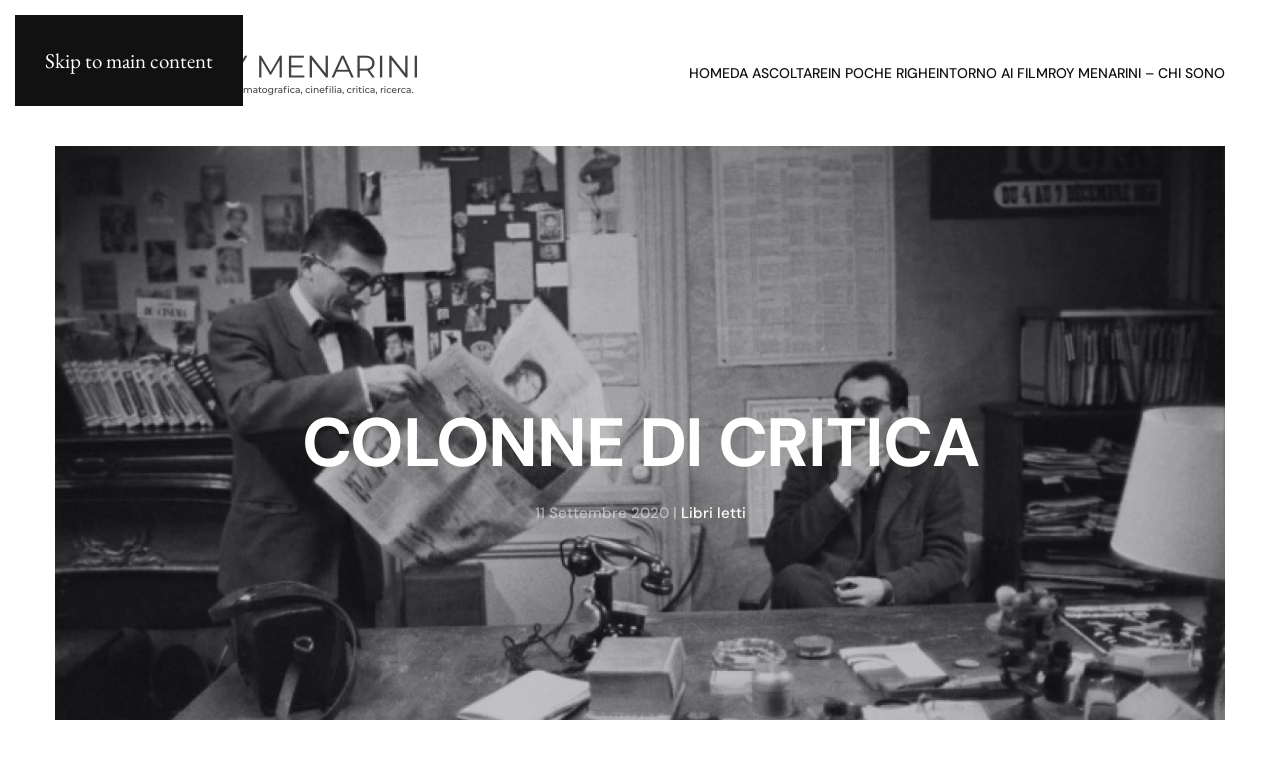

--- FILE ---
content_type: text/html; charset=UTF-8
request_url: http://roymenarini.it/colonne-di-critica/
body_size: 9824
content:
<!DOCTYPE html>
<html lang="it-IT">
    <head>
        <meta charset="UTF-8">
        <meta name="viewport" content="width=device-width, initial-scale=1">
        <link rel="icon" href="/wp-content/uploads/2025/04/roy-menarini-favicon-sito.png" sizes="any">
                <link rel="apple-touch-icon" href="/wp-content/themes/yootheme/packages/theme-wordpress/assets/images/apple-touch-icon.png">
                <title>COLONNE DI CRITICA &#8211; Roy Menarini Universe</title>
<meta name='robots' content='max-image-preview:large' />
<link rel='dns-prefetch' href='//www.googletagmanager.com' />
<link rel="alternate" type="application/rss+xml" title="Roy Menarini Universe &raquo; Feed" href="https://roymenarini.it/feed/" />
<link rel="alternate" type="application/rss+xml" title="Roy Menarini Universe &raquo; Feed dei commenti" href="https://roymenarini.it/comments/feed/" />
<script>
window._wpemojiSettings = {"baseUrl":"https:\/\/s.w.org\/images\/core\/emoji\/16.0.1\/72x72\/","ext":".png","svgUrl":"https:\/\/s.w.org\/images\/core\/emoji\/16.0.1\/svg\/","svgExt":".svg","source":{"concatemoji":"http:\/\/roymenarini.it\/wp-includes\/js\/wp-emoji-release.min.js?ver=6.8.3"}};
/*! This file is auto-generated */
!function(s,n){var o,i,e;function c(e){try{var t={supportTests:e,timestamp:(new Date).valueOf()};sessionStorage.setItem(o,JSON.stringify(t))}catch(e){}}function p(e,t,n){e.clearRect(0,0,e.canvas.width,e.canvas.height),e.fillText(t,0,0);var t=new Uint32Array(e.getImageData(0,0,e.canvas.width,e.canvas.height).data),a=(e.clearRect(0,0,e.canvas.width,e.canvas.height),e.fillText(n,0,0),new Uint32Array(e.getImageData(0,0,e.canvas.width,e.canvas.height).data));return t.every(function(e,t){return e===a[t]})}function u(e,t){e.clearRect(0,0,e.canvas.width,e.canvas.height),e.fillText(t,0,0);for(var n=e.getImageData(16,16,1,1),a=0;a<n.data.length;a++)if(0!==n.data[a])return!1;return!0}function f(e,t,n,a){switch(t){case"flag":return n(e,"\ud83c\udff3\ufe0f\u200d\u26a7\ufe0f","\ud83c\udff3\ufe0f\u200b\u26a7\ufe0f")?!1:!n(e,"\ud83c\udde8\ud83c\uddf6","\ud83c\udde8\u200b\ud83c\uddf6")&&!n(e,"\ud83c\udff4\udb40\udc67\udb40\udc62\udb40\udc65\udb40\udc6e\udb40\udc67\udb40\udc7f","\ud83c\udff4\u200b\udb40\udc67\u200b\udb40\udc62\u200b\udb40\udc65\u200b\udb40\udc6e\u200b\udb40\udc67\u200b\udb40\udc7f");case"emoji":return!a(e,"\ud83e\udedf")}return!1}function g(e,t,n,a){var r="undefined"!=typeof WorkerGlobalScope&&self instanceof WorkerGlobalScope?new OffscreenCanvas(300,150):s.createElement("canvas"),o=r.getContext("2d",{willReadFrequently:!0}),i=(o.textBaseline="top",o.font="600 32px Arial",{});return e.forEach(function(e){i[e]=t(o,e,n,a)}),i}function t(e){var t=s.createElement("script");t.src=e,t.defer=!0,s.head.appendChild(t)}"undefined"!=typeof Promise&&(o="wpEmojiSettingsSupports",i=["flag","emoji"],n.supports={everything:!0,everythingExceptFlag:!0},e=new Promise(function(e){s.addEventListener("DOMContentLoaded",e,{once:!0})}),new Promise(function(t){var n=function(){try{var e=JSON.parse(sessionStorage.getItem(o));if("object"==typeof e&&"number"==typeof e.timestamp&&(new Date).valueOf()<e.timestamp+604800&&"object"==typeof e.supportTests)return e.supportTests}catch(e){}return null}();if(!n){if("undefined"!=typeof Worker&&"undefined"!=typeof OffscreenCanvas&&"undefined"!=typeof URL&&URL.createObjectURL&&"undefined"!=typeof Blob)try{var e="postMessage("+g.toString()+"("+[JSON.stringify(i),f.toString(),p.toString(),u.toString()].join(",")+"));",a=new Blob([e],{type:"text/javascript"}),r=new Worker(URL.createObjectURL(a),{name:"wpTestEmojiSupports"});return void(r.onmessage=function(e){c(n=e.data),r.terminate(),t(n)})}catch(e){}c(n=g(i,f,p,u))}t(n)}).then(function(e){for(var t in e)n.supports[t]=e[t],n.supports.everything=n.supports.everything&&n.supports[t],"flag"!==t&&(n.supports.everythingExceptFlag=n.supports.everythingExceptFlag&&n.supports[t]);n.supports.everythingExceptFlag=n.supports.everythingExceptFlag&&!n.supports.flag,n.DOMReady=!1,n.readyCallback=function(){n.DOMReady=!0}}).then(function(){return e}).then(function(){var e;n.supports.everything||(n.readyCallback(),(e=n.source||{}).concatemoji?t(e.concatemoji):e.wpemoji&&e.twemoji&&(t(e.twemoji),t(e.wpemoji)))}))}((window,document),window._wpemojiSettings);
</script>
<style id='wp-emoji-styles-inline-css'>

	img.wp-smiley, img.emoji {
		display: inline !important;
		border: none !important;
		box-shadow: none !important;
		height: 1em !important;
		width: 1em !important;
		margin: 0 0.07em !important;
		vertical-align: -0.1em !important;
		background: none !important;
		padding: 0 !important;
	}
</style>
<style id='classic-theme-styles-inline-css'>
/*! This file is auto-generated */
.wp-block-button__link{color:#fff;background-color:#32373c;border-radius:9999px;box-shadow:none;text-decoration:none;padding:calc(.667em + 2px) calc(1.333em + 2px);font-size:1.125em}.wp-block-file__button{background:#32373c;color:#fff;text-decoration:none}
</style>
<style id='global-styles-inline-css'>
:root{--wp--preset--aspect-ratio--square: 1;--wp--preset--aspect-ratio--4-3: 4/3;--wp--preset--aspect-ratio--3-4: 3/4;--wp--preset--aspect-ratio--3-2: 3/2;--wp--preset--aspect-ratio--2-3: 2/3;--wp--preset--aspect-ratio--16-9: 16/9;--wp--preset--aspect-ratio--9-16: 9/16;--wp--preset--color--black: #000000;--wp--preset--color--cyan-bluish-gray: #abb8c3;--wp--preset--color--white: #ffffff;--wp--preset--color--pale-pink: #f78da7;--wp--preset--color--vivid-red: #cf2e2e;--wp--preset--color--luminous-vivid-orange: #ff6900;--wp--preset--color--luminous-vivid-amber: #fcb900;--wp--preset--color--light-green-cyan: #7bdcb5;--wp--preset--color--vivid-green-cyan: #00d084;--wp--preset--color--pale-cyan-blue: #8ed1fc;--wp--preset--color--vivid-cyan-blue: #0693e3;--wp--preset--color--vivid-purple: #9b51e0;--wp--preset--gradient--vivid-cyan-blue-to-vivid-purple: linear-gradient(135deg,rgba(6,147,227,1) 0%,rgb(155,81,224) 100%);--wp--preset--gradient--light-green-cyan-to-vivid-green-cyan: linear-gradient(135deg,rgb(122,220,180) 0%,rgb(0,208,130) 100%);--wp--preset--gradient--luminous-vivid-amber-to-luminous-vivid-orange: linear-gradient(135deg,rgba(252,185,0,1) 0%,rgba(255,105,0,1) 100%);--wp--preset--gradient--luminous-vivid-orange-to-vivid-red: linear-gradient(135deg,rgba(255,105,0,1) 0%,rgb(207,46,46) 100%);--wp--preset--gradient--very-light-gray-to-cyan-bluish-gray: linear-gradient(135deg,rgb(238,238,238) 0%,rgb(169,184,195) 100%);--wp--preset--gradient--cool-to-warm-spectrum: linear-gradient(135deg,rgb(74,234,220) 0%,rgb(151,120,209) 20%,rgb(207,42,186) 40%,rgb(238,44,130) 60%,rgb(251,105,98) 80%,rgb(254,248,76) 100%);--wp--preset--gradient--blush-light-purple: linear-gradient(135deg,rgb(255,206,236) 0%,rgb(152,150,240) 100%);--wp--preset--gradient--blush-bordeaux: linear-gradient(135deg,rgb(254,205,165) 0%,rgb(254,45,45) 50%,rgb(107,0,62) 100%);--wp--preset--gradient--luminous-dusk: linear-gradient(135deg,rgb(255,203,112) 0%,rgb(199,81,192) 50%,rgb(65,88,208) 100%);--wp--preset--gradient--pale-ocean: linear-gradient(135deg,rgb(255,245,203) 0%,rgb(182,227,212) 50%,rgb(51,167,181) 100%);--wp--preset--gradient--electric-grass: linear-gradient(135deg,rgb(202,248,128) 0%,rgb(113,206,126) 100%);--wp--preset--gradient--midnight: linear-gradient(135deg,rgb(2,3,129) 0%,rgb(40,116,252) 100%);--wp--preset--font-size--small: 13px;--wp--preset--font-size--medium: 20px;--wp--preset--font-size--large: 36px;--wp--preset--font-size--x-large: 42px;--wp--preset--spacing--20: 0.44rem;--wp--preset--spacing--30: 0.67rem;--wp--preset--spacing--40: 1rem;--wp--preset--spacing--50: 1.5rem;--wp--preset--spacing--60: 2.25rem;--wp--preset--spacing--70: 3.38rem;--wp--preset--spacing--80: 5.06rem;--wp--preset--shadow--natural: 6px 6px 9px rgba(0, 0, 0, 0.2);--wp--preset--shadow--deep: 12px 12px 50px rgba(0, 0, 0, 0.4);--wp--preset--shadow--sharp: 6px 6px 0px rgba(0, 0, 0, 0.2);--wp--preset--shadow--outlined: 6px 6px 0px -3px rgba(255, 255, 255, 1), 6px 6px rgba(0, 0, 0, 1);--wp--preset--shadow--crisp: 6px 6px 0px rgba(0, 0, 0, 1);}:where(.is-layout-flex){gap: 0.5em;}:where(.is-layout-grid){gap: 0.5em;}body .is-layout-flex{display: flex;}.is-layout-flex{flex-wrap: wrap;align-items: center;}.is-layout-flex > :is(*, div){margin: 0;}body .is-layout-grid{display: grid;}.is-layout-grid > :is(*, div){margin: 0;}:where(.wp-block-columns.is-layout-flex){gap: 2em;}:where(.wp-block-columns.is-layout-grid){gap: 2em;}:where(.wp-block-post-template.is-layout-flex){gap: 1.25em;}:where(.wp-block-post-template.is-layout-grid){gap: 1.25em;}.has-black-color{color: var(--wp--preset--color--black) !important;}.has-cyan-bluish-gray-color{color: var(--wp--preset--color--cyan-bluish-gray) !important;}.has-white-color{color: var(--wp--preset--color--white) !important;}.has-pale-pink-color{color: var(--wp--preset--color--pale-pink) !important;}.has-vivid-red-color{color: var(--wp--preset--color--vivid-red) !important;}.has-luminous-vivid-orange-color{color: var(--wp--preset--color--luminous-vivid-orange) !important;}.has-luminous-vivid-amber-color{color: var(--wp--preset--color--luminous-vivid-amber) !important;}.has-light-green-cyan-color{color: var(--wp--preset--color--light-green-cyan) !important;}.has-vivid-green-cyan-color{color: var(--wp--preset--color--vivid-green-cyan) !important;}.has-pale-cyan-blue-color{color: var(--wp--preset--color--pale-cyan-blue) !important;}.has-vivid-cyan-blue-color{color: var(--wp--preset--color--vivid-cyan-blue) !important;}.has-vivid-purple-color{color: var(--wp--preset--color--vivid-purple) !important;}.has-black-background-color{background-color: var(--wp--preset--color--black) !important;}.has-cyan-bluish-gray-background-color{background-color: var(--wp--preset--color--cyan-bluish-gray) !important;}.has-white-background-color{background-color: var(--wp--preset--color--white) !important;}.has-pale-pink-background-color{background-color: var(--wp--preset--color--pale-pink) !important;}.has-vivid-red-background-color{background-color: var(--wp--preset--color--vivid-red) !important;}.has-luminous-vivid-orange-background-color{background-color: var(--wp--preset--color--luminous-vivid-orange) !important;}.has-luminous-vivid-amber-background-color{background-color: var(--wp--preset--color--luminous-vivid-amber) !important;}.has-light-green-cyan-background-color{background-color: var(--wp--preset--color--light-green-cyan) !important;}.has-vivid-green-cyan-background-color{background-color: var(--wp--preset--color--vivid-green-cyan) !important;}.has-pale-cyan-blue-background-color{background-color: var(--wp--preset--color--pale-cyan-blue) !important;}.has-vivid-cyan-blue-background-color{background-color: var(--wp--preset--color--vivid-cyan-blue) !important;}.has-vivid-purple-background-color{background-color: var(--wp--preset--color--vivid-purple) !important;}.has-black-border-color{border-color: var(--wp--preset--color--black) !important;}.has-cyan-bluish-gray-border-color{border-color: var(--wp--preset--color--cyan-bluish-gray) !important;}.has-white-border-color{border-color: var(--wp--preset--color--white) !important;}.has-pale-pink-border-color{border-color: var(--wp--preset--color--pale-pink) !important;}.has-vivid-red-border-color{border-color: var(--wp--preset--color--vivid-red) !important;}.has-luminous-vivid-orange-border-color{border-color: var(--wp--preset--color--luminous-vivid-orange) !important;}.has-luminous-vivid-amber-border-color{border-color: var(--wp--preset--color--luminous-vivid-amber) !important;}.has-light-green-cyan-border-color{border-color: var(--wp--preset--color--light-green-cyan) !important;}.has-vivid-green-cyan-border-color{border-color: var(--wp--preset--color--vivid-green-cyan) !important;}.has-pale-cyan-blue-border-color{border-color: var(--wp--preset--color--pale-cyan-blue) !important;}.has-vivid-cyan-blue-border-color{border-color: var(--wp--preset--color--vivid-cyan-blue) !important;}.has-vivid-purple-border-color{border-color: var(--wp--preset--color--vivid-purple) !important;}.has-vivid-cyan-blue-to-vivid-purple-gradient-background{background: var(--wp--preset--gradient--vivid-cyan-blue-to-vivid-purple) !important;}.has-light-green-cyan-to-vivid-green-cyan-gradient-background{background: var(--wp--preset--gradient--light-green-cyan-to-vivid-green-cyan) !important;}.has-luminous-vivid-amber-to-luminous-vivid-orange-gradient-background{background: var(--wp--preset--gradient--luminous-vivid-amber-to-luminous-vivid-orange) !important;}.has-luminous-vivid-orange-to-vivid-red-gradient-background{background: var(--wp--preset--gradient--luminous-vivid-orange-to-vivid-red) !important;}.has-very-light-gray-to-cyan-bluish-gray-gradient-background{background: var(--wp--preset--gradient--very-light-gray-to-cyan-bluish-gray) !important;}.has-cool-to-warm-spectrum-gradient-background{background: var(--wp--preset--gradient--cool-to-warm-spectrum) !important;}.has-blush-light-purple-gradient-background{background: var(--wp--preset--gradient--blush-light-purple) !important;}.has-blush-bordeaux-gradient-background{background: var(--wp--preset--gradient--blush-bordeaux) !important;}.has-luminous-dusk-gradient-background{background: var(--wp--preset--gradient--luminous-dusk) !important;}.has-pale-ocean-gradient-background{background: var(--wp--preset--gradient--pale-ocean) !important;}.has-electric-grass-gradient-background{background: var(--wp--preset--gradient--electric-grass) !important;}.has-midnight-gradient-background{background: var(--wp--preset--gradient--midnight) !important;}.has-small-font-size{font-size: var(--wp--preset--font-size--small) !important;}.has-medium-font-size{font-size: var(--wp--preset--font-size--medium) !important;}.has-large-font-size{font-size: var(--wp--preset--font-size--large) !important;}.has-x-large-font-size{font-size: var(--wp--preset--font-size--x-large) !important;}
:where(.wp-block-post-template.is-layout-flex){gap: 1.25em;}:where(.wp-block-post-template.is-layout-grid){gap: 1.25em;}
:where(.wp-block-columns.is-layout-flex){gap: 2em;}:where(.wp-block-columns.is-layout-grid){gap: 2em;}
:root :where(.wp-block-pullquote){font-size: 1.5em;line-height: 1.6;}
</style>
<link rel='stylesheet' id='parent-style-css' href='http://roymenarini.it/wp-content/themes/yootheme/style.css?ver=6.8.3' media='all' />
<link href="http://roymenarini.it/wp-content/themes/yootheme/css/theme.1.css?ver=1747487395" rel="stylesheet">
<script src="http://roymenarini.it/wp-includes/js/jquery/jquery.min.js?ver=3.7.1" id="jquery-core-js"></script>
<script src="http://roymenarini.it/wp-includes/js/jquery/jquery-migrate.min.js?ver=3.4.1" id="jquery-migrate-js"></script>

<!-- Snippet del tag Google (gtag.js) aggiunto da Site Kit -->

<!-- Snippet Google Analytics aggiunto da Site Kit -->
<script src="https://www.googletagmanager.com/gtag/js?id=GT-PLFDR8D" id="google_gtagjs-js" async></script>
<script id="google_gtagjs-js-after">
window.dataLayer = window.dataLayer || [];function gtag(){dataLayer.push(arguments);}
gtag("set","linker",{"domains":["roymenarini.it"]});
gtag("js", new Date());
gtag("set", "developer_id.dZTNiMT", true);
gtag("config", "GT-PLFDR8D");
 window._googlesitekit = window._googlesitekit || {}; window._googlesitekit.throttledEvents = []; window._googlesitekit.gtagEvent = (name, data) => { var key = JSON.stringify( { name, data } ); if ( !! window._googlesitekit.throttledEvents[ key ] ) { return; } window._googlesitekit.throttledEvents[ key ] = true; setTimeout( () => { delete window._googlesitekit.throttledEvents[ key ]; }, 5 ); gtag( "event", name, { ...data, event_source: "site-kit" } ); }
</script>

<!-- Snippet del tag Google (gtag.js) finale aggiunto da Site Kit -->
<link rel="https://api.w.org/" href="https://roymenarini.it/wp-json/" /><link rel="alternate" title="JSON" type="application/json" href="https://roymenarini.it/wp-json/wp/v2/posts/439" /><link rel="EditURI" type="application/rsd+xml" title="RSD" href="https://roymenarini.it/xmlrpc.php?rsd" />
<meta name="generator" content="WordPress 6.8.3" />
<link rel="canonical" href="https://roymenarini.it/colonne-di-critica/" />
<link rel='shortlink' href='https://roymenarini.it/?p=439' />
<link rel="alternate" title="oEmbed (JSON)" type="application/json+oembed" href="https://roymenarini.it/wp-json/oembed/1.0/embed?url=https%3A%2F%2Froymenarini.it%2Fcolonne-di-critica%2F" />
<link rel="alternate" title="oEmbed (XML)" type="text/xml+oembed" href="https://roymenarini.it/wp-json/oembed/1.0/embed?url=https%3A%2F%2Froymenarini.it%2Fcolonne-di-critica%2F&#038;format=xml" />
<meta name="generator" content="Site Kit by Google 1.152.1" /><script src="http://roymenarini.it/wp-content/themes/yootheme/vendor/assets/uikit/dist/js/uikit.min.js?ver=4.5.11"></script>
<script src="http://roymenarini.it/wp-content/themes/yootheme/vendor/assets/uikit/dist/js/uikit-icons-framerate.min.js?ver=4.5.11"></script>
<script src="http://roymenarini.it/wp-content/themes/yootheme/js/theme.js?ver=4.5.11"></script>
<script>window.yootheme ||= {}; var $theme = yootheme.theme = {"i18n":{"close":{"label":"Chiudi","0":"yootheme"},"totop":{"label":"Back to top","0":"yootheme"},"marker":{"label":"Open","0":"yootheme"},"navbarToggleIcon":{"label":"Apri menu","0":"yootheme"},"paginationPrevious":{"label":"Pagina precedente","0":"yootheme"},"paginationNext":{"label":"Pagina successiva","0":"yootheme"},"searchIcon":{"toggle":"Open Search","submit":"Submit Search"},"slider":{"next":"Next slide","previous":"Previous slide","slideX":"Slide %s","slideLabel":"%s of %s"},"slideshow":{"next":"Next slide","previous":"Previous slide","slideX":"Slide %s","slideLabel":"%s of %s"},"lightboxPanel":{"next":"Next slide","previous":"Previous slide","slideLabel":"%s of %s","close":"Close"}}};</script>
    </head>
    <body class="wp-singular post-template-default single single-post postid-439 single-format-standard wp-theme-yootheme wp-child-theme-quolab ">

        
        <div class="uk-hidden-visually uk-notification uk-notification-top-left uk-width-auto">
            <div class="uk-notification-message">
                <a href="#tm-main" class="uk-link-reset">Skip to main content</a>
            </div>
        </div>

        
        
        <div class="tm-page">

                        


<header class="tm-header-mobile uk-hidden@m">


    
        <div class="uk-navbar-container">

            <div class="uk-container uk-container-expand">
                <nav class="uk-navbar" uk-navbar="{&quot;align&quot;:&quot;left&quot;,&quot;container&quot;:&quot;.tm-header-mobile&quot;,&quot;boundary&quot;:&quot;.tm-header-mobile .uk-navbar-container&quot;}">

                                        <div class="uk-navbar-left ">

                                                    <a href="https://roymenarini.it/" aria-label="Torna alla Home" class="uk-logo uk-navbar-item">
    <picture>
<source type="image/webp" srcset="/wp-content/themes/yootheme/cache/0d/roy-menarini-logo-sito-0d0140ce.webp 399w, /wp-content/themes/yootheme/cache/07/roy-menarini-logo-sito-0734c426.webp 400w" sizes="(min-width: 400px) 400px">
<img alt="Roy Menarini" loading="eager" src="/wp-content/themes/yootheme/cache/55/roy-menarini-logo-sito-553c2903.png" width="400" height="126">
</picture></a>                        
                        
                        
                    </div>
                    
                    
                                        <div class="uk-navbar-right">

                                                                            
                                                    <a uk-toggle href="#tm-dialog-mobile" class="uk-navbar-toggle">

        
        <div uk-navbar-toggle-icon></div>

        
    </a>                        
                    </div>
                    
                </nav>
            </div>

        </div>

    



        <div id="tm-dialog-mobile" uk-offcanvas="container: true; overlay: true" mode="slide" flip>
        <div class="uk-offcanvas-bar uk-flex uk-flex-column">

                        <button class="uk-offcanvas-close uk-close-large" type="button" uk-close uk-toggle="cls: uk-close-large; mode: media; media: @s"></button>
            
                        <div class="uk-margin-auto-bottom">
                
<div class="uk-panel widget widget_nav_menu" id="nav_menu-4">

    
    
<ul class="uk-nav uk-nav-default">
    
	<li class="menu-item menu-item-type-custom menu-item-object-custom"><a href="https://roymenarini.it/">Home</a></li>
	<li class="menu-item menu-item-type-taxonomy menu-item-object-category"><a href="https://roymenarini.it/category/da-ascoltare/">Da ascoltare</a></li>
	<li class="menu-item menu-item-type-taxonomy menu-item-object-category"><a href="https://roymenarini.it/category/in-poche-righe/">In poche righe</a></li>
	<li class="menu-item menu-item-type-taxonomy menu-item-object-category"><a href="https://roymenarini.it/category/film-visti/">Intorno ai film</a></li>
	<li class="menu-item menu-item-type-post_type menu-item-object-page"><a href="https://roymenarini.it/page-d-exemple/">Roy Menarini – Chi sono</a></li></ul>

</div>
            </div>
            
            
        </div>
    </div>
    
    
    

</header>




<header class="tm-header uk-visible@m">



    
        <div class="uk-navbar-container">

            <div class="uk-container">
                <nav class="uk-navbar" uk-navbar="{&quot;align&quot;:&quot;left&quot;,&quot;container&quot;:&quot;.tm-header&quot;,&quot;boundary&quot;:&quot;.tm-header .uk-navbar-container&quot;}">

                                        <div class="uk-navbar-left ">

                                                    <a href="https://roymenarini.it/" aria-label="Torna alla Home" class="uk-logo uk-navbar-item">
    <picture>
<source type="image/webp" srcset="/wp-content/themes/yootheme/cache/0d/roy-menarini-logo-sito-0d0140ce.webp 399w, /wp-content/themes/yootheme/cache/07/roy-menarini-logo-sito-0734c426.webp 400w" sizes="(min-width: 400px) 400px">
<img alt="Roy Menarini" loading="eager" src="/wp-content/themes/yootheme/cache/55/roy-menarini-logo-sito-553c2903.png" width="400" height="126">
</picture></a>                        
                        
                        
                    </div>
                    
                    
                                        <div class="uk-navbar-right">

                                                    
<ul class="uk-navbar-nav">
    
	<li class="menu-item menu-item-type-custom menu-item-object-custom"><a href="https://roymenarini.it/">Home</a></li>
	<li class="menu-item menu-item-type-taxonomy menu-item-object-category"><a href="https://roymenarini.it/category/da-ascoltare/">Da ascoltare</a></li>
	<li class="menu-item menu-item-type-taxonomy menu-item-object-category"><a href="https://roymenarini.it/category/in-poche-righe/">In poche righe</a></li>
	<li class="menu-item menu-item-type-taxonomy menu-item-object-category"><a href="https://roymenarini.it/category/film-visti/">Intorno ai film</a></li>
	<li class="menu-item menu-item-type-post_type menu-item-object-page"><a href="https://roymenarini.it/page-d-exemple/">Roy Menarini – Chi sono</a></li></ul>
                        
                                                                            
                    </div>
                    
                </nav>
            </div>

        </div>

    







</header>

            
            
            <main id="tm-main" >

                <!-- Builder #template-F8pIYNFH -->
<div class="uk-section-default uk-section uk-padding-remove-top" uk-scrollspy="target: [uk-scrollspy-class]; cls: uk-animation-slide-bottom-small; delay: 150;">
    
        
        
        
            
                                <div class="uk-container">                
                    <div class="uk-grid tm-grid-expand uk-child-width-1-1 uk-grid-margin">
<div class="uk-width-1-1">
    
        
            
            
            
                
                    
<div class="uk-light uk-margin uk-text-center" uk-scrollspy-class>
    <div class="uk-inline-clip">
        
            
<picture>
<source type="image/webp" srcset="/wp-content/themes/yootheme/cache/81/1582882333_chabrolandgodardatcahiersducinema-81cb25d0.webp 768w, /wp-content/themes/yootheme/cache/1e/1582882333_chabrolandgodardatcahiersducinema-1e2b0b13.webp 1024w, /wp-content/themes/yootheme/cache/06/1582882333_chabrolandgodardatcahiersducinema-069276f7.webp 1200w" sizes="(min-width: 1200px) 1200px">
<img decoding="async" src="/wp-content/themes/yootheme/cache/ba/1582882333_chabrolandgodardatcahiersducinema-ba7ec1ab.jpeg" width="1200" height="650" alt="COLONNE DI CRITICA" loading="lazy" class="el-image uk-transition-opaque uk-object-cover" style="min-height: 400px;">
</picture>

            
                        <div class="uk-overlay-primary uk-position-cover"></div>            
                        <div class="uk-position-center"><div class="uk-overlay uk-width-2xlarge uk-margin-remove-first-child">

<h1 class="el-title uk-heading-small uk-margin-top uk-margin-remove-bottom">        COLONNE DI CRITICA    </h1>
<div class="el-meta uk-text-meta uk-margin-top"><time datetime="2020-09-11T17:40:00+02:00">11 Settembre 2020</time> | <a href="https://roymenarini.it/category/libri-letti/" rel="tag">Libri letti</a></div>


</div></div>            
        
    </div>
</div>
                
            
        
    
</div></div>
                                </div>                
            
        
    
</div>
<article class="uk-section-default uk-section uk-padding-remove-top" uk-scrollspy="target: [uk-scrollspy-class]; cls: uk-animation-slide-bottom-small; delay: 150;">
    
        
        
        
            
                                <div class="uk-container uk-container-xsmall">                
                    <div class="uk-grid tm-grid-expand uk-grid-margin" uk-grid>
<div class="uk-width-3-4@m">
    
        
            
            
            
                
                    <hr uk-scrollspy-class><div class="uk-panel uk-dropcap uk-margin uk-text-justify" uk-scrollspy-class>
<p>Con colpevole ritardo parlo di un volume che mi è molto caro e che l&#8217;autore ha avuto la gentilezza di scrivere includendomi in alcune sue parti antologiche. Si tratta di <em><a rel="noreferrer noopener" href="https://www.store.rubbettinoeditore.it/il-cinema-tra-le-colonne.html" target="_blank">Il cinema tra le colonne</a> </em>di Denis Lotti (Rubbettino Editore, 14 euro) ed è uno dei contributi più lucidi e comprensibili sulla critica cinematografica che siano usciti negli ultimi anni (e mi includo tra quelli che giungono più indietro, rispetto a Lotti, in questa classifica della chiarezza). </p>



<p>Come al solito, il volume lo facciamo presentare dai materiali editoriali virgolettati: &#8220;Da almeno un secolo, in Italia, coesistono esperienze eterogenee di critica cinematografica, che disegnano un percorso discontinuo tra passato e presente, tra stampa cartacea e Internet. Dopo un compendio di storia della critica, rivisitata dai pionieri sino ai giorni nostri, l’autore analizza metodi, forme e stili della recensione cinematografica prendendo in esame un ampio ventaglio di quotidiani, periodici, testate, blog e social network. In appendice è presente una antologia di testi scelti, esemplari della vivacità del dibattito italiano sul cinema dall’epoca del muto sino a oggi&#8221;.</p>



<p>Piace, del libro, la capacità di interconnettere i momenti della storia della critica cercando di farli dialogare e non per forza privilegiando la discontinuità e gli strappi rispetto al quadro generale. Forse è la forma mentis da storiografo e ricercatore (attento ai documenti più che alle speculazioni identitarie) dell&#8217;autore che distingue <em>Il cinema tra le colonne </em>da altri testi sulla critica, talvolta molto teorici o più versati sulla dimensione memoriale e manualistica (o meglio precettistica). L&#8217;esemplificazione antologica funziona a sua volta molto bene, ma è soprattutto nella ricostruzione del percorso della critica negli anni che il libro convince e appassiona, mantenendo la promessa del sottotitolo, ovvero spiegare &#8220;storia, metodi e luoghi&#8221; di questa tanto analizzata istituzione oggi assai fluida. </p>



<p>Pur essendo ben consapevoli che agli studiosi non è richiesto di amare il proprio oggetto di studio (che anzi talvolta è meglio maneggiare da amico o conoscente non stretto), si vede che Lotti vuole bene alla critica e alla sua storia. In questo caso, non nuoce affatto. </p>
</div>
                
            
        
    
</div>
<div class="uk-width-1-4@m">
    
        
            
            
            
                
                    
<div uk-scrollspy-class>
    <form id="search-0" action="https://roymenarini.it/" method="get" role="search" class="uk-search uk-search-default uk-width-1-1">
        
        <input name="s" type="search" placeholder="Cerca" class="uk-search-input" required aria-label="Cerca">
        
        
    </form>
</div><div class="uk-panel uk-margin" uk-scrollspy-class><p>Categorie</p></div>
<div uk-scrollspy-class>
    <ul class="uk-margin-remove-bottom uk-subnav">        <li class="el-item ">
    <a class="el-link" href="https://roymenarini.it/category/da-ascoltare/">Da Ascoltare</a></li>
        </ul>
</div>
<div uk-scrollspy-class>
    <ul class="uk-margin-remove-bottom uk-subnav">        <li class="el-item ">
    <a class="el-link" href="https://roymenarini.it/category/in-poche-righe/">In poche Righe</a></li>
        </ul>
</div>
<div uk-scrollspy-class>
    <ul class="uk-margin-remove-bottom uk-subnav">        <li class="el-item ">
    <a class="el-link" href="https://roymenarini.it/category/film-visti/">Intorno ai Film</a></li>
        </ul>
</div><div class="uk-panel uk-margin" uk-scrollspy-class><p><strong><a href="https://roymenarini.it/page-d-exemple/">Roy Menarini</a></strong></p></div>
<div class="uk-margin" uk-scrollspy-class>
        <a class="el-link" href="https://roymenarini.it/page-d-exemple/"><picture>
<source type="image/webp" srcset="/wp-content/themes/yootheme/cache/4d/Roy-Menarini-chi-sono-4df8df77.webp 200w, /wp-content/themes/yootheme/cache/9a/Roy-Menarini-chi-sono-9a4a2b46.webp 400w" sizes="(min-width: 200px) 200px">
<img decoding="async" src="/wp-content/themes/yootheme/cache/b4/Roy-Menarini-chi-sono-b4b7e953.jpeg" width="200" height="200" class="el-image" alt="Roy Menarini Docente di area cinema e media all’Università di Bologna" loading="lazy">
</picture></a>    
    
</div>
                
            
        
    
</div></div><div class="uk-grid tm-grid-expand uk-child-width-1-1 uk-grid-margin">
<div class="uk-width-1-1">
    
        
            
            
            
                
                    <hr uk-scrollspy-class>
<div class="uk-margin" uk-scrollspy-class>
    
    
        <span class="el-item"><span class="el-content"><a href="https://roymenarini.it/tag/denis-lotti/" class="el-link uk-margin-remove-last-child">Denis Lotti</a></span>, </span><span class="el-item"><span class="el-content"><a href="https://roymenarini.it/tag/il-cinema-tra-le-colonne/" class="el-link uk-margin-remove-last-child">Il cinema tra le colonne</a></span></span>
    
    
</div>
                
            
        
    
</div></div><div class="uk-grid tm-grid-expand uk-child-width-1-1 uk-grid-margin">
<div class="uk-width-1-1">
    
        
            
            
            
                
                    <hr uk-scrollspy-class>
                
            
        
    
</div></div><div class="uk-grid tm-grid-expand uk-child-width-1-1 uk-grid-margin">
<div class="uk-width-1-1">
    
        
            
            
            
                
                    <div class="uk-panel uk-margin" uk-scrollspy-class>
	<div class="social-sharing-ql uk-text-center"><div class="uk-h3">Condividi sui social</div>
 <a href="https://twitter.com/intent/tweet?text=COLONNE DI CRITICA+https://roymenarini.it/colonne-di-critica/" " target="_blank"><span class="uk-icon uk-icon-button" uk-icon="twitter"></a>	
 <a href="https://api.whatsapp.com/send?text=https://roymenarini.it/colonne-di-critica/" target="_blank"><span class="uk-icon uk-icon-button" uk-icon="whatsapp"></a>
 <a href="https://www.linkedin.com/sharing/share-offsite/?url=https://roymenarini.it/colonne-di-critica/" target="_blank"><span class="uk-icon uk-icon-button" uk-icon="linkedin"></a>
 <a href="http://pinterest.com/pin/create/button/?url=https://roymenarini.it/colonne-di-critica/&media=https://roymenarini.it/wp-content/uploads/2020/09/1582882333_chabrolandgodardatcahiersducinema.jpg&description=COLONNE DI CRITICA" target="_blank"><span class="uk-icon uk-icon-button" uk-icon="pinterest"></a>
<a href="https://t.me/share/url?url=https://roymenarini.it/colonne-di-critica/&text=COLONNE DI CRITICA" target="_blank"><span class="uk-icon uk-icon-button"><?xml version="1.0" encoding="utf-8"?> <svg version="1.1" id="Livello_1" xmlns="http://www.w3.org/2000/svg" xmlns:xlink="http://www.w3.org/1999/xlink" x="0px" y="0px" viewBox="0 0 20 20" style="enable-background:new 0 0 20 20;" xml:space="preserve"> <path d="M14.4,5.3c-0.1,0-0.3,0-0.4,0.1c-0.1,0-0.5,0.2-1.2,0.5c-0.6,0.3-1.5,0.6-2.4,1C8.6,7.7,6.5,8.6,5.5,9c0,0-0.2,0.1-0.3,0.2 C5,9.3,4.8,9.5,4.8,9.8c0,0.2,0.1,0.4,0.2,0.6c0.1,0.1,0.3,0.2,0.4,0.2c0.4,0.2,1.7,0.7,2,0.8c0.1,0.3,0.6,1.7,0.7,2.1 c0.1,0.2,0.1,0.4,0.2,0.5c0,0.1,0.1,0.1,0.2,0.1c0,0,0.1,0,0.1,0l0,0c0,0,0,0,0,0c0,0,0,0,0,0c0.1,0,0.1,0,0.2,0 c0.3,0,0.4-0.1,0.4-0.1l0,0l1.3-1.1l1.6,1.5c0,0,0.2,0.3,0.7,0.3c0.3,0,0.5-0.1,0.6-0.3s0.2-0.3,0.3-0.5v0c0-0.2,1.5-7.6,1.5-7.6 l0,0c0-0.2,0.1-0.4,0-0.6c0-0.2-0.2-0.3-0.3-0.4C14.7,5.3,14.5,5.3,14.4,5.3z M14.3,6.2C14.3,6.2,14.3,6.2,14.3,6.2L14.3,6.2 L14.3,6.2c0,0-1.4,7.4-1.5,7.6c0,0,0,0,0,0c0,0-0.1,0-0.1,0l0,0l-2.1-2L9,13.1l0.5-1.8c0,0,2.8-2.9,3-3.1C12.6,8.1,12.6,8,12.6,8 c0-0.1,0-0.1-0.1-0.1c-0.1,0-0.2,0.1-0.2,0.1c-0.6,0.4-3.3,2-4.5,2.7c-0.2-0.1-1.5-0.6-2-0.8c0,0,0,0,0,0c1.1-0.5,3.1-1.3,4.9-2.1 c0.9-0.4,1.8-0.8,2.4-1C13.8,6.4,14.2,6.2,14.3,6.2z"/> </svg></a></div></div>
<div uk-scrollspy-class>
    <form id="search-1" action="https://roymenarini.it/" method="get" role="search" class="uk-search uk-search-default uk-width-1-1">
        
        <input name="s" type="search" placeholder="Cerca" class="uk-search-input" required aria-label="Cerca">
        
        
    </form>
</div>
                
            
        
    
</div></div><div class="uk-grid tm-grid-expand uk-child-width-1-1 uk-grid-margin">
<div class="uk-width-1-1">
    
        
            
            
            
                
                    <hr uk-scrollspy-class>
<nav class="uk-text-center" uk-scrollspy-class>
    <ul class="uk-pagination uk-margin-remove-bottom uk-flex-center" uk-margin>
    
        
                        <li>
            
                <a href="https://roymenarini.it/tenet-e-la-scommessa-di-nolan/"><span uk-pagination-previous></span> Precedenti</a>
            </li>

        
        
                        <li>
            
                <a href="https://roymenarini.it/dopo-venezia-cinema-italiano-del-presente/">Successivi <span uk-pagination-next></span></a>
            </li>

        
    
    </ul>
</nav>
                
            
        
    
</div></div>
                                </div>                
            
        
    
</article>        
            </main>

            
                        <footer>
                <!-- Builder #footer -->
<div class="uk-section-default uk-section" uk-scrollspy="target: [uk-scrollspy-class]; cls: uk-animation-slide-left-small; delay: false;">
    
        
        
        
            
                                <div class="uk-container">                
                    <div class="uk-grid tm-grid-expand uk-child-width-1-1 uk-grid-margin">
<div class="uk-width-1-1">
    
        
            
            
            
                
                    <hr uk-scrollspy-class>
                
            
        
    
</div></div><div class="uk-grid tm-grid-expand uk-grid-margin" uk-grid>
<div class="uk-grid-item-match uk-flex-middle uk-width-auto@s uk-width-1-3@l">
    
        
            
            
                        <div class="uk-panel uk-width-1-1">            
                
                    
<div class="uk-margin uk-text-left@s uk-text-center" uk-scrollspy-class>
        <a class="el-link" href="#" uk-scroll><picture>
<source type="image/webp" srcset="/wp-content/themes/yootheme/cache/05/roy-menarini-logo-sito-05fde53f.webp 399w, /wp-content/themes/yootheme/cache/ab/roy-menarini-logo-sito-ab26baf1.webp 400w" sizes="(min-width: 400px) 400px">
<img src="/wp-content/themes/yootheme/cache/e0/roy-menarini-logo-sito-e070665b.png" width="400" height="126" class="el-image" alt="Fuse" loading="lazy">
</picture></a>    
    
</div>
                
                        </div>            
        
    
</div>
<div class="uk-grid-item-match uk-flex-middle uk-width-expand@s uk-width-1-3@l">
    
        
            
            
                        <div class="uk-panel uk-width-1-1">            
                
                    
<div class="uk-text-center" uk-scrollspy-class="uk-animation-slide-bottom-small">
    <ul class="uk-margin-remove-bottom uk-subnav  uk-subnav-divider uk-flex-center" uk-margin>        <li class="el-item ">
    <a class="el-link" href="https://roymenarini.it/category/da-ascoltare/">Da Ascoltare</a></li>
        <li class="el-item ">
    <a class="el-link" href="https://roymenarini.it/category/in-poche-righe/">In Poche Righe</a></li>
        <li class="el-item ">
    <a class="el-link" href="https://roymenarini.it/category/film-visti/">Intorno ai Film</a></li>
        </ul>
</div>
<div uk-scrollspy-class>
    <form id="search-2" action="https://roymenarini.it/" method="get" role="search" class="uk-search uk-search-default uk-width-1-1">
        
        <input name="s" type="search" placeholder="Cerca" class="uk-search-input" required aria-label="Cerca">
        
        
    </form>
</div>
                
                        </div>            
        
    
</div>
<div class="uk-grid-item-match uk-flex-middle uk-width-auto@s uk-width-1-3@l">
    
        
            
            
                        <div class="uk-panel uk-width-1-1">            
                
                    
<div class="uk-margin-remove-vertical uk-text-right@m uk-text-center" uk-scrollspy-class="uk-animation-slide-right-small">    <ul class="uk-child-width-auto uk-grid-medium uk-flex-inline uk-flex-middle" uk-grid>
            <li class="el-item">
<a class="el-link uk-link-muted" href="https://www.instagram.com/roymenarini/" aria-label="INSTAGRAM" rel="noreferrer"><span uk-icon="icon: instagram;"></span></a></li>
            <li class="el-item">
<a class="el-link uk-link-muted" href="https://www.tiktok.com/@roymenarini?lang=it-IT" rel="noreferrer"><span uk-icon="icon: tiktok;"></span></a></li>
            <li class="el-item">
<a class="el-link uk-link-muted" href="https://www.youtube.com/@rmu-roymenariniuniverse490" rel="noreferrer"><span uk-icon="icon: youtube;"></span></a></li>
            <li class="el-item">
<a class="el-link uk-link-muted" href="https://www.facebook.com/roymenarini/" rel="noreferrer"><span uk-icon="icon: facebook;"></span></a></li>
    
    </ul></div>
                
                        </div>            
        
    
</div></div><div class="uk-grid tm-grid-expand uk-child-width-1-1 uk-margin-small">
<div class="uk-width-1-1">
    
        
            
            
            
                
                    <div class="uk-panel uk-text-small uk-text-muted uk-text-center" uk-scrollspy-class>©2025 Roy Menarini. Tutti i diritti riservati. </div><hr uk-scrollspy-class>
                
            
        
    
</div></div>
                                </div>                
            
        
    
</div>            </footer>
            
        </div>

        
        <script type="speculationrules">
{"prefetch":[{"source":"document","where":{"and":[{"href_matches":"\/*"},{"not":{"href_matches":["\/wp-*.php","\/wp-admin\/*","\/wp-content\/uploads\/*","\/wp-content\/*","\/wp-content\/plugins\/*","\/wp-content\/themes\/quolab\/*","\/wp-content\/themes\/yootheme\/*","\/*\\?(.+)"]}},{"not":{"selector_matches":"a[rel~=\"nofollow\"]"}},{"not":{"selector_matches":".no-prefetch, .no-prefetch a"}}]},"eagerness":"conservative"}]}
</script>
<script src="http://roymenarini.it/wp-content/themes/quolab/builder/split_headline/js/jquery.splitlines.js" id="splitlines-js"></script>
<script src="http://roymenarini.it/wp-content/themes/quolab/builder/split_headline/js/splitlines-init.js" id="splitlines-init-js"></script>
    </body>
</html>


--- FILE ---
content_type: application/javascript
request_url: http://roymenarini.it/wp-content/themes/quolab/builder/split_headline/js/jquery.splitlines.js
body_size: 1728
content:
/**
 * Splits new lines of text into separate divs
 *
 * ### Options:
 * - `width` string The width of the box. By default, it tries to use the
 *	 element's width. If you don't define a width, there's no way to split it
 *	 by lines!
 *	- `tag` string The tag to wrap the lines in
 *	- `keepHtml` boolean Whether or not to try and preserve the html within
 *	 the element. Default is true
 *
 *	@param options object The options object
 *	@license MIT License (http://www.opensource.org/licenses/mit-license.php)
 */
(function($){
/**
 * Creates a temporary clone
 *
 * @param element element The element to clone
 */
	function _createTemp(element) {
		return element.clone().css({position: 'absolute'});
	};

/**
 * Splits contents into words, keeping their original Html tag. Note that this
 * tags *each* word with the tag it was found in, so when the wrapping begins
 * the tags stay intact. This may have an effect on your styles (say, if you have
 * margin, each word will inherit those styles).
 *
 * @param node contents The contents
 */
	function _splitHtmlWords(contents) {
		var words = [];
		var splitContent;
		for (var c=0; c<contents.length; c++) {
			if (contents[c].nodeName === 'BR') {
				words.push('<br>');
				continue;
			}
			if (contents[c].nodeType == 3) {
				splitContent = _splitWords(contents[c].textContent || contents[c].toString());
			} else {
				var tag = $(contents[c]).clone();
				splitContent = _splitHtmlWords(tag.contents());
				for (var t=0; t<splitContent.length; t++) {
					tag.empty();
					splitContent[t] = tag.html(splitContent[t]).wrap('<p></p>').parent().html();
				}
			}
			for (var w=0; w<splitContent.length; w++) {
				if (splitContent[w] === '') {
					continue;
				}
				words.push(splitContent[w]);
			}
		}
		return words;
	};

/**
 * Splits words by spaces
 *
 * @param string text The text to split
 */
	function _splitWords(text) {
		return text.split(/\s+/);
	}

/**
 * Formats html with tags and wrappers.
 *
 * @param tag
 * @param html content wrapped by the tag
 * @param index Current line index
 */
	function _markupContent(tag, html, index) {
		// wrap in a temp div so .html() gives us the tags we specify
		tag = '<div class="stop">' + tag;
		// find the deepest child, add html, then find the parent
		var $outer = $(tag)
			.find('*:not(:has("*"))')
			.html(html)
			.closest('.stop')
			.slice(-1);

		// jQuery does not support setting CSS vars until 3.2, so manually set them
		$outer.children().each(function (i, element) {
			element.style.setProperty('--line-index', index);
		});

		return $outer.html();
	}

/**
 * The jQuery plugin function. See the top of this file for information on the
 * options
 */
	$.fn.splitLines = function(options) {
		var settings = {
			width: 'auto',
			tag: '<div>',
			wrap: '',
			keepHtml: true
		};
		if (options) {
			$.extend(settings, options);
		}

		var arr = this;

		for (var index=0; index<arr.length; index++) {
			var tmpElement = $(arr[index]);

			var newHtml = _createTemp(tmpElement);
			var contents = tmpElement.contents();
			var text = tmpElement.text();
			tmpElement.append(newHtml);
			newHtml.text('42');
			var maxHeight = newHtml.height() + 2;
			newHtml.empty();

			var tempLine = _createTemp(newHtml);
			var width = settings.width;
			if (settings.width === 'auto') {
				width = tmpElement[0].offsetWidth;
			}
			tempLine.width(width);
			tmpElement.append(tempLine);
			var words = settings.keepHtml
				? _splitHtmlWords(contents)
				: _splitWords(text);
			var prev;
			var lineCount=0;
			for (var w=0; w<words.length; w++) {
				var html = tempLine.html();
				tempLine.html(html+words[w]+' ');
				if (tempLine.html() === prev) {
					// repeating word, it will never fit so just use it instead of failing
					prev = '';
					newHtml.append(
						_markupContent(settings.tag, tempLine.html(), lineCount)
					);
					tempLine.html('');
					continue;
				}
				if (tempLine.height() > maxHeight) {
					prev = tempLine.html();
					tempLine.html(html);
					newHtml.append(_markupContent(settings.tag, tempLine.html(), lineCount));
					tempLine.html('');
					w--;
					lineCount++;
				}
			}
			newHtml.append(_markupContent(settings.tag, tempLine.html(), lineCount));

			tmpElement.html(newHtml.html());
		}
	};
})(jQuery);


--- FILE ---
content_type: application/javascript
request_url: http://roymenarini.it/wp-content/themes/quolab/builder/split_headline/js/splitlines-init.js
body_size: 383
content:
jQuery(function($) {
            $(".reveal-text").splitLines({
                tag: "<div  uk-scrollspy-class>", //Set the HTML tag to wrap the lines in
                keepHtml: true // allow / don\'t allow html in element.
            });
      



			 $('.reveal-letter').each(function() {
                // Get the current HTML content
                var htmlContent = $(this).html();

                // Split the content into individual letters
                var wrappedLetters = htmlContent.split('').map(function(letter) {
                    // Return each letter wrapped in a <div>
                    return '<span uk-scrollspy-class>' + letter + '</span>';
                }).join('');

                // Update the HTML with the wrapped letters
                $(this).html(wrappedLetters);
            });


           
		   
		   
		   
        });